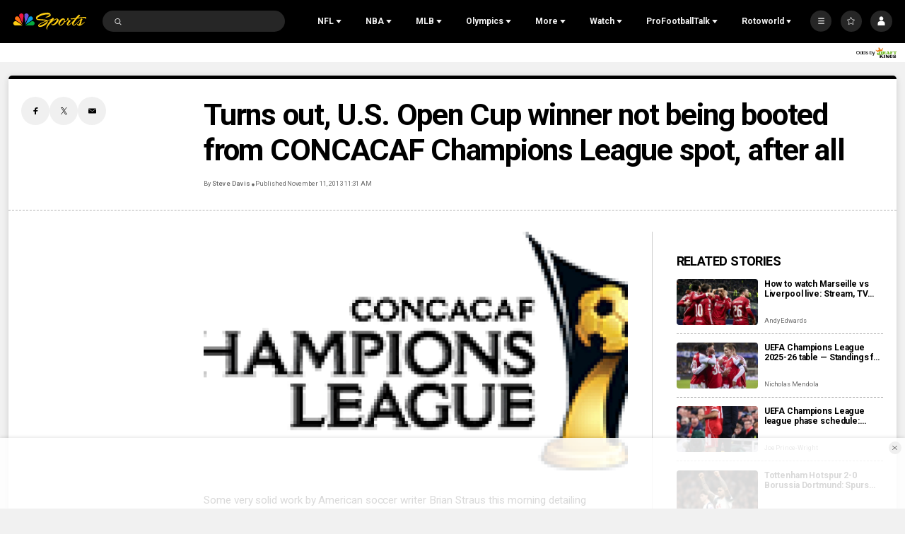

--- FILE ---
content_type: text/plain; charset=utf-8
request_url: https://widgets.media.sportradar.com/NBCUniversal/licensing
body_size: 10805
content:
U2FsdGVkX1/4SAjsrrQLsFYWCyi000tKnNQR0lC7oJywWhA8jjZc7SyRHppVbItOqGO5xxZjnNw/SlfMw7/M37QnhjGzWmL4AtkXCfgP9DReFmTy8O1FXZ8+2t55c5z6d2xogHAPvMZapvhk7C8n2rCwgdoMLCAHrb7ZeskWoYiltr16Q4yFM4MbhdSIufUnDYnMI7Ate3apDJc11TaxhT/nsYG+LP9I4ryT4cpq/roM7TQAYugJLp8tNegVSzOeaAbESqtVUvbPGp+JlRRP40tCYm5lpQJGq0EIAwJ8jn1Ti9msSv4tGz1Gqe2oa/KQHZZTtg+eztTok63qMwmTB0lQFNqyfGyCMep3MeS9o5yEPTNbnZbp1Nyu1ad3ghMHBuvkB1xtPbu/b+WP9fM0+xmUZUQMCIWgYNp9qhup4iBXurkquiONYZYeo+xkKytBXYNIrtGI6I55+bYQM28ooSdll0WNo5ePb6eBN/8ZLYU//0qzWDb/I1WzylXJBETmSXAtujUca20eRpxMfclCX3TzFAOmOixg3zYfzVceRXzNS+H6q22wef4lYNspIz5w41Z2EQg8RZ9W2ahMPOwgGS51j9NbGlip74aSOyykCiKdepPsgTqUWN5WUT/QmlX0zfyvDz7kAQY3XjAhbEHot+bv1Fgw8sytF46QK7r3IQg6s40yWI2TMJyw8iTgV5uqZJZYdba9NevtlT3jqYciA8ydtf51OygRtEZ+uI7Tu+1rPlnVCbfWCBsgy1QbClUUsmc9dsg+RkYG/UEyNgOKRC/mZrSJD/hFQs0wQGj3IQ+r5/VENdEod+40GhCHgCSrBExj8vhDJTHOkwrAK+muj1OjbmavvvkPgXeFQfeYTlznW/MN2qj8rIEFT9iBw0+ZPPFZPpDZw5C5o+HhVZU6yNY45o3AwyaTqd7VKjwYwSO4fu1PBGBXD4G4xSjc/99AFiaUpURwQwrNM+HBvzzZQfUjM5gk2GTTvescDT543WSarBCKbBYwwhrGyknuphm8Nt6TIWfIgfaXqGcrDHC175D70jgqJC5kvICybKIcWc7AUMa0yv9bjtLBFcUL0IUkI6KbaGatfhK0pdgo/RcCxxK8niwMxnZtqxi9GSc0F4atdU6QQGY7y0IVCaM9XsfJJqlag95WoWczxfVnPvvXNDH7xoNR7j/LvZOMPd7ZHPjtmHp8IvzIGPN21nsWRhViSeypb4LSBEDDCmDxwNgC/[base64]/bTYcLQG5J02IjxFRTSeWqSZxr/DeM6Kb5giXx2zAKHfRqA7JjMAn50DdSA7TuUHZfb/GySdLFFg0hsfZHXhC3IefUKSBm2GhTK9qx03PEu5aCLbVbB37+fmToECvqieN1AqoLPop6xos9tPjuO1tK0wg/0qfpLrEZiX6Xy57bQJ3noa/9Ba2nObrudHlPc5TOW1xIZscJgeG3npsVyXB+iYPHhlGwLllxt+qxQ0MzIGilQkooNWHd092QT2sjdQVXZbF2F4BfCqMtBwvCkxkQF3scN6q6DojABv7UruZnkiZCu6CvIqmVuu9fpSvZ9Jxg5b8f93TZRHK/7KX7GaxG3P7r2r+nCAmb4xos7YDwKjltmhsi7+5pA6Eu7lXWGIGhWQ3arbZOPdZJThxVvzV3FXoBq58ARnYJNOASaFD+02h7jDr2sOROdSVoULhQPC8S6arX+5PqmGAu1nt/0s0vdFILMhr8Cb1zt5N9CZNREMN5sasOswh7RtQJqBawrALprRnnoLWgmUUwArYFMZkJduNRQvegR7EcBCK9Apq7lxYxG0yo4n2Hbw/3l1ag1t5SgL52qTnNfoyrRTkaA8hy3Fo2krFSbNm39RkqMbvxYjSTB0ufkK/eBLahyaOwHrDAryqwbkH6+S6I/[base64]/qIqhS8eGVcj/AH/VQue61YglNKDzR0eCXFhAcv4xZDRPDnEFmpB6wzY4CBDgj38FLxDBQ4KYnvsy4zj/FGtLhOKKyREegPI79etyEFRhIodhlRUNFUCx1aFMz0yR16lWldQigjY/[base64]/cGJY7PC27+pEjG37QwwYnmMAYFW2cUQ8FRxlw+rag+ANTjMeSbk9JsAP9i4KfNuIcG+LQ2NEs2S/DRDr8arut3vZTP4tGzNdCzfkuMiJ5VPG9iSZxkGTprOkaOXV/QCDB2dRER+5K/NtfvH4tmsjXeKPZ2psK8mnZ25/tdRaWCF+683oweVB/guLfJVcan9mvvUvvdzHotCnv9pID1fEJ25uG3yuWG/mvkvsubyw0uy+RZyfJvSPBKrlB2EH9EDtLpgpgsCD/jwA8i5dzP4uAqY2J+HP2WfMh5Pfmu2UAlSvxV1+C00zniycinnSe+IE4wKkRNX2EXzxc3vJKxMdZvnk7VeHoD57YEL1vPga7+qcckdUv1iG7xU7o8YFDU9KJ/EdX98MQ62DXXKXOd4LGYHa2D5SBLIEi8MiJAzpLIYynwJsefHL3C21XDNtSLeCsTwmh82tlRhr6bJ0y+gkvDcHATR4MzLRBrUkCLjABWkF9QIdAHqVD1gdHeWdjE49x5lBHTJsWZkh1orB44rcgRKyhbmIbtnPcztih4ROSum5wED1QfJ+s6AQ96IuF874iTG/x/Ug+Wa+CEzbfTNpBBMqlo4MHo3f+/D+VTmRoq7IZ6MXw1r5iBus3r2ucMfEngDHnYoMnK9vVg3y8YaT93TCTdhN7rim6PfAoGWnC1DtojwEPhwjG27DqKmgAxxR10B9MLnB3DQ28Ehb2z8nG5nZMI75kPt409VK7ABoRH/n9/RG++XACGraBPsjTpIEuQZt3PvPR5JSTKwY0aZCgA53Ww1XhSElAjdSJXTQLx8pGXtY9dqtNk+JuD/RuZsXlp6+bbXi8ZnPA5dh7JqdCyvOG0/L+I4VbG31pMax2N7/[base64]/wFib/XaYoEX4wNuQILnxQbPMgTsIeq//o+gNV1CSwHmW55MIVObHqeNkNTE6GqChXq4/m+krEi/3q+RbmmkFZMeR9NAuir/VtOQEPMI1xs6c/aUIrB+803LHzfn1eKY+rbnu9iULxuG/yCSLmNi++JX/MuYUoKE/8waYmhZu7GGA1l/Z+If2AZdm5IKnx9yefmRpO7oSKWmALOItrtjABz2siBK7/hM6fX0/M6t5O48diCXveZ9HVF3DgCrlKPyO+xKP4w+rfnjuqKQ6rN20LNggNtAFyrVzIm1NUaQ7+Vo9B4qqzo1TBRc3kn+QW2rhZLACw2ie0hdHDVR7gwtc70AOBVzflNq4/WYQTvjfRdIYwAFXOD6Nu2xs88zmCUxdg32GmR1wr1t5MZafSlnLMH3GUz9qQfmwZqXuUtnAo1GvuXrv4prKq6AuFCV2z0St3yF9NfYYVHD10OK937Fl+GeAYC9bHbaixUJNeGz/SAqcWbC7Vvl+Yat6yahE7tyaoNmhwiDF0AxWwAnMK/0bnqJg3i7UwqoeH5AuGhXrIUMNnRIBPwAfHMFC0aZnOiDn8xNhoY4NV6cpYIXjzZVV5nsq7m5yxy9ZUSq9S0SbrHC6jkzzwAeMgYZDJNWN2zhrvd5BG+FaAFd3+xKwcc3qcXOCkb9civVp/[base64]/husk7zk8yqyU0UtgG3/EbPtjd+THqjtQnbNszVtq6YLRx82X6vRpsIh+lxuDTKIFQ6kA59O48Vq+w0vEvM/UY+de/TKVwFDcLHXfg/2uyxI5rP8cqkRKBOqjATe8iWI/UAzEpiiepgsMuEC7lb165ojq0K0FgRAo+Dqxnp6WP8ZewIsk7jgZF979HDR8CL/M4DJWiGi99AbMyWArNVOztlpiWXd2KgwcQkCoGRFUzf9vgjxvhf9kBRHxMTJBMiMIKY6yvcR3qM0tiGb0vmPqANMsCQKAtQbTUGk4M/B8Qf3YSyWRmjjP6J9d6jGomVwH7KE3TWTw+5X3eUnU0eAJTkLVXIXTcrBA95vTcxnpJtpXNZ80rUxdekdLSON7jSStluiXdu9eCk8Rqcb+Br2eZeUExrV6ZzMS/NewqsEhpTLO7bei7uttrQZsDO4ehmlN90aUfsZlEL68bXJc/f/110f9Jolkfe7F8ra+G7sgnKUMPBDhLau/fvzDeXeae+h3oifbaAo6tVDze5Lvb57CgbW2JGxFdwYt5LHssINHFeG+gU/BMb9VNgkcOxWAXmsH8dBbQXhw0LbKAXgB9a4YCYkrKuxc3HdMO3xs5nvKKJWf8bJCDb91HFLrOvpKeLTLEnH14veX39zk57BX97ss6MfYIji1idISJeexPZ6yYmupdUuf6EHleLAZiG2awpZ8nlJJqmxUzK9Z6n4aFTFtjrqF/bCtc0/DBKFmoasUqfzSC8ELmG3kygLdn5L4bmCF2tTrSISXHSi8DFeElJ4sSKJ104j6w/dBJJqz8H/64WJmSFnNVu88L+OvbPf3Lou+G0j9meOZzGOozwAxUArIwPf66KfWN2slPl000PK3xv88mg7q40OmXFSj+ngm5IhpYqr6Q5/dODWGlC6ShQpKbZ+XjnNFzctLzL3A3NlejJPtFpQ1pP/ckBQyWk0xBAjHy8qtha1lMSbSkhwDbbwba9Nr0PPQEfj3Zob8OC1kQzt13bERvydoyXUn2mCFLMDqkHucuE5k72hteTOnYfHOIIzeNVFPkIfbUrGMdYDgrhmw9zDm9+B+7SQ6GMNQj9ErdyhKqFbWdm7idBC/gK9thLJsRcFVCkXrNc3IcQ6hVRw9q4tHuTa9BEnwlY8GVBp2ggswS+sPqM8kH3ZCevX7iZZL5ibW8fY3YDP8fxRcPdsghlneU6fiao+Jr3vj2R3ysJZt0qwqHu3KZkNjr7gnw8ALvCPY0r/Dh1uj+YHt/ZhHPLufCFzdTbFhJ0EPxJsx+owryT9TMMXLfxp3916oGtvNZr5kacRBCHJ13TAGOEa9Xw1dVO5lmZT8+MB7ZMO3UEKAwYdjYowdLCF3UHY76g58IbOHA1/3Qe8uPD6OlF/kUxuWDr+7Mod8DND3msfpnwkNvvQyiLRxZZhkNOCDAVw+ezNKC+V4WA/233otaEX7DREedAfa7F/papoWCUHfE5aK8iVnZhxubPRdGwY/E1BQxZlhtmjQwZPjZs25oTMzwnjcTWZu9e8HdIcwUOiK6Va3QsqybMBsbOPF5b4rei8zs387XEx32spqKHFM5bIUolm97UWhBXscgIAKOuBB5eNWPf/1DwENMnOw72GSCzT0hEj3gU14YuTWlPg3rCNoBhplAk7dl7l0BcTkjYH01WiIV/hB81K1ZtKGFqTTubgoUPlDhDMAzV3XQvPS7XTB/oryo6CfXRQ76FB1pevfm5LGzg840ToRKyK+MjNc9Z0OIZ6GA5LtvOT5vVGmTNmzLGZTVerXAszMUw94Fh2U3zQAyrk8d+qqI1HRHJUYfGxGMDL+a/[base64]/jf90M/BNtoye6VHaI9FM6Ev1x9ii77Og38pluytJKbH5r9BKEUI7cMdk1BL1xYqUF/NU2qWbjjg0Nr+YPamfE8Jc0Ft3Bt0L7FyckTFODhDFSQFxvtxphDEaH6ov3Ppyxeatq6i+ISSMgva/F2guvNpHBaT5ZjsbiZXH6oLTJWO/WN42hRXPga5hsjxEQ6+7NHZlB5kqqfAQg5eXMUm09MosuL1r8buFImaPDWX7HWTpOwoiy18ieQxst8R2vPdFXDHfDa8favACKRfd6/u894Suoqbjo11iIGb9q61aMdl0E9mKPTUOt55iUZEFt4SZKHmFkKIPQBDwUoDrrBPgh98DczQEdB3TLWfewA0TvuzWgc+Bzkie4yHUyxOuWkSvRjI0TaDy7yGDJxuj7W/jK9e+m65VfYpIONY95dhn5uCGTg2VpgGv06HAkvW+bvs+FgThlqqanSh3fwSaDOOv8MKfWxhDgE+K9GwdEwqF0CmW2KVPmHaTvI0Km/SqdWloYX/SeoiZszazVermMxfhcybx2xXw4SLJUBzsK/mnwzMEFnQTyDRscuU2phX7cfa5s2r2pmOiq+zvRf1dvU5xuweqgHu4wtthSpBPceYHIBC4J5h7hLFFz0vFYBar5xjnm50mndQ6/sj1M3/1Hurjwk9voIsdtAF4kbn/Zoe8SYQ3jCDSLx/mWGinNTaqOVgH+TPa08gUBz5XrxFwhAnf3AgxeSMT2SCBNDA87dMJTpRumesKca3ayC021Jdvu7J0vyhflCpMyfDRVX97s2+ri3StqRCpsu9aziuirupATNlEzPHK5w1J6DK1SwyjDPeoA7uuDSWDlxbjFJhlZePwDcCLtGXlSU5tf/DvzznuB/ELFtR24WTvCPNFLORNcNeOG8Ke1GnwZmqKjV+JhAa3Xwm0Bh+I/1udDG0EKDRCMSFwEunhLcUF9SUrMgamJWQ+v/wuqlQJ9OKrl3EK0G66KbEb2U4fTkVK/ad2delWhV7p9Ak428g2rFMjd+imo/LrcfuSzUlylDySoQimjJgIKDtUQmr4ds96H7G9O5USTLjO2FVDXn5TQPN1dwsL14SrDaclBk65Hmk0tC1jBIhG2gNtEuRbr4uvT4WsV4UN4//1U5YqWYCqtPDQMicRQzS27nSy9hu22vjFcLMo5aVBonEfW5Cz8Je7LeNc0Y4IfdbNAUr6x86pO3mBrlGVcyMOcxvOrn61disRywKbCRvVMDWFnPsWt9tF9xnvHu/TgFynNkPB8Za51mLUfFOuiD7PQwtSqlV09gG4SSsBaAnecoAqK8A7hiBr15kgKzEDPdw1BdmSSodCwHbUMaA5EYWRukVsy/lmO87/pXrEcLUuPamY/cMM7Vo6b5SEo26DX0PYJYbRshHW3tXsa4T/roPX+Sy9JS9AEEtTqlAUAl7CIdfjyVBcO7qW1Gdnh/6uEOoYj0Vhqyrtdbdxnr8RKu+JMUbtHr2IrEjGJ/a+br5SmjoE+xGuu4kTzTB/7eNrKEogkgKqP4+l3t73zCBLPT70JJOEFuoTZcjqIDj0PY0R0GLIlR9IghSlrXCW1QPkIe2wvX+xe5aATiYsVAuzqMqWxcWPvGObFJk8jc+KqF/PxRyfLJ5N6uUO6AYvN+2DQeMSkNT/iIWD5iyNg05q7gbtZEhb/7kpJn+HVbnx13ez1P3mS4YBfCLV2uRODmNgZuvt7yGjoDVlZfs/rPU3Y/GXgewj42jvQ0THKnTt497LhYAOXyK6YmjOXMga8s1OC9hAkyBmqgOpd/R3h/gbSv6PcObRCkNx/sjj8aDOzPKcVumozkPj5iYN4Ky0nZVRFDDsvsoPvV2IVqKyPnH9FbSCXryB/PIKv2QYBqyVRGdH1XhYTuuAmoPqSY1Gew84FV945kVkdlXlDr6KwWXL5WEYFr5KrckDby0kutbDifBDVJFuxRNlqHbHtnanBIrNaOFDbtUNKSjV7tLHL0ZDZMvq0uG+Z1WH2ZgA9bP1ig/uhaKAtY+OajHxb5HCiB1yqqtxeA2e9wySntTPeMf8Jot/oG1mNhNSVrU+oNKGkGq7/dNiIAAAYKYNBcKwbgWaDzt4MMRY8yTO5p4H6kR5TGkHU8l8fsfAKGu5QzgpnN52p9q2B9++Vop7klOtEVB8tI2mUix1v4xMEJeUY7acUEVv9YW0AAU3dUZ6eBR1D1zha+eKGrHNX0jog8F9InwyMLASYGVcP96pi7d5uThxEL2/3faB7rzZoC2vqjbepyAoGSFe6vjnRaqqpCj2la/1XEuVVag72SeSjkM5fnFvWAQ8YM9Q0uwGxnZwuxhQdhARSGVY6SoCz3VpWzOclXM3hzc70JcFvW8nXiw1sCN3OlouD7M5BZsuWkFL35L5JJfD6f303SpWW5AM2DwFHvItGTVECDoWpA/9NQOMzVnLt/xAVc2ePpb8x6vvhD3H6ED6tL5h4F4w44caQuHrA1qyDNLXyT3hvpTuxapbleB6Z/a7ADe4oa95NJtSi9HmFphsQ0ysIJwyeTFSf08y/xWQF+vwn2dp6fD5D9VVrMuZJjycIZiflSFaYFzOPmAZzX8nTG4d3I4i0SGWRsyal5pVRfCevfrv5Rt0EFjwYutgahHxTE+ODYqzEviWtoy621QXGg1qhSE8OdAFxtpgalzL346lV2xt+YLs4kobPnpBWsWyXd/2Xm+beZWWhcRny55fq+1b+waM4QgomPA3e0TiBKaQhpWjEfO9uXYDbQPCc4LPONF9/9OLD6UUY4iozel099xTd7KTErZM0zIkkkFxAHRoxq1OcfsDThq8huNFezZTQpChjtAC/[base64]/DnQ3UsQHobhO7GiMhjwY+tChO4t8l/rYeUZ4lMPP/gXmLPnO9uFwJP3MQIEnzubdp+1p16HItZ8eiY7uYyP2XgW/x3sk58LocbK6bgy2Z1avaVtdoy9IXKrIFxWBc4QHoeHJBpH+PSHBUf3kCUaTtQg/Umle452ImxFdN5+olz2+d6Nux7r4JdRv7iiy441nD3hURugwBYDMo61RpF4GqlUokGzDauUSALYNX483vzn9AXYwa2xeHx4rN6E+pJvYJ5dYxLP1T4VN6D6pKhrHG7kSHQ9HR1GCgku+8i0Hd6qUfPHWWkphF0/vNDGoyk+f7Iij1CZvX9azHZ4VuoOzseFWG/yO0C7iTuTmChGprkogKBGywdYMWjUXA5Dppb4r3Ns9b8Dndkp/kFYBo8ZFkO/ZQPzsAqrs1/mxswkSqEFNYGK+mblSZoNV+aAbNInFcfp6XPGGSe1B8Dq1NhubMb57xVW8WEaX4kd+NcGWPo5itq4DsF/ZLv9fmzTzzrCrEmPXImzeRYlysDZuibF30uxuC+MwGIviTTrSqr+2jFkxHnkfTwkwi0LS4hZbgWA/LgeSXVYITrg+89J/0VXe67YBbdR4OU4A0PN/U1VqfZKX9tOCuaxMK5AONBHJQNZ9wl4i7rBz/RLMMRN9xibx3+sIKrlgoq+BrEsAmOeVmX3pv8icAdoaY5ytBe7yNJSGp2mJnPve91aosQshLCljiCMsGGpxpAje+WidnvlK+1DXIKncws+KNoTZZ7RkLkSf+rznML8X+oKjcWCyDD1x4glElTmNiZuQ82Cave4RSDF3PBf1MfTbas705lMK4B1JY6/I/vuCEQD7zdavlr+FSSobKvEm7TaOTAMZvMI/AZ798upwDzrd5t//cQR/qHH8pQMd7bLMLkv7hWbwgJG/gzV1I2GQ5frOpgIBjgeZbof8C4EHRJQC7INMpkxxNlWycjS9xQGJ8MnmZ9belSXvX8bS5wlEB/Jd84Gb/bfBgJGR0mSYgaGxfXR3GmvyZOqM11sYn/zV7GrufMzLVvUEIapv2/uqJ7CBGV6b2pf0QDL3yaKtFtfKzN4miGrTJtYnvEY/FhxzzdssDgASDMdeNtrxcthEFdwpgI4tdQrBcCbOSRGmPjkkDeAzgWb9uPNcmPArGZAqc1IoA8TisngkWm76+a/YJLWuow5TMYSP1neBtVNi9/3dmCWnsfxeAymdlVIcLUcIaZnHUYljd58SlTcng/aVCjG8+9t1vpDzzCWKnEIpdX9xFN/i+6KS7fD30pVFsYBPAaRR37VfeoLfKe6VXDZQuTgzWMTdWVme3dQ9QNq+ok2hmgGjSqGF4j8m9PCz0KtFVQimAu7NHfwCGPTK4Mz7oxhMnPsGVcH3E7ywfDS9xNrS/Hst6wFC45TyfPkgYAR0zMufU6kyCHvWqT6Qb2J9jFErBkX6gWCeknAKL5O83HKM9K5JebVMrk1eU7RXa/CWRYx/dyQico40haxOYxgiu4Q66TW5Ysc+BhDEyOv4U5P6o3TKH5GGCP1Q6jHIsDG/00X8roUTLkCdm8anAcClNKBTBFD9T0vYe0dWTagWBlVggmIxCLoj38gzKwKDVRLFDdueGKT3AobH0yVTP9zIGYlWNSbAjRXpL7HFeuIk/S3UxCZF1erKe4hfzS5EZPQRjWDAfHhefl4F9k7O02btAHurWBqg22W509xF2JJ958jBD9jMBa2/6Q+nnDNHydHfQwSTqHjfyk5mwZlu+jSJZoDa4u9ySAAUcnypO8h39cvkiTRCBfWqjsMLs1kseK7Y0BoaYnJ4NxLvI/tMDG0YAvp9AMld1/pDJf9AzFCyt/dyHYVCFohwE8+3uux2tuHwAOGfqZkK5Q/LsVqBFF1Tj7ScdCyGw4/M2jTgb0VjYFsB2O1NHofsrgVlv/DYc2PoqjTCvGxd972rj2zCnOk2gTKFzRvF8EvLI+S1CFlejMyR9MpLiW/1CSZdWsU4gLbe4mtMK658Pn4IBUHpgQoOYm9EnCyjlhk+IpKDjJ14qVbeGZ9f7mfaLdSGwVWku58PU9TwoFFZ5X9zBJLrGiDqVPIqKGZfvMgcy6njtKL13pkjPNU/NzGa21NcUp72EM18xpyqlaAF2QZbdMIiaQtEgC2TFVGMYl9SvMBmamWia+XL6feLeYaRuVtZ0rp97/pXDMmYytbxoBlJLYuv29xSj9Z/YSaV+MUb4L8Xt+CnXokcgOkoIRqm5tS1rnk5YDhbfY0LgdOuH0SLBfdMud83f8yvCQCr2DUaDsELoaEtJHGAGe7I8RTKsxR0uiOyRn7F+gdQCG0/bzBNbrC0O2g2pKHyl19Qe6WVHOuBbTdZu042EO5x611m5z0TpA5nx+npmzSafyNL6so+y9GThSwkynU/fUalKx73NhcI7+4rSuvfjvEPwcgqj4PtO25Higbe+Rk/Ynh8z3rGRgl6vf9/gHvo1MaAXwbwnMlYyBm/BVeK1WClnfAnq8ME1SfNWmNMdlzTmC7VN+zblpDpc2HfVhxqW55D2yVzmBWje4LF8l39EsAAk2n5ljswAourFixS3aQaPU1UyTW6eNGqXH+4vLo1gh89PFJAv8bsZxWgkDK4umKV1A5Ns/qszgQ/umG/IyRk4xAsHHrdszM8o5Z29p74clEHPMzv69Mctd7gtEZBVDN8fv2Ng/TpKOxIVEoe40YQlM5SyzBur7dXA1DgHifJudD4DWGVFBKdNk3LiX22mCIG7lF2K+yE8UonjyBvuVJF/Ac8dsFPTDCsUuX0HqzCgJr5rsP/[base64]/OJtOrnAMqn249qIuZANI5tQaBgBpCa2UWDqvjpV0i18bLmRQQ72eLmgk5f623vY7UQEbU72qwnw4qcX/aasUOF+bwSATs42sCLOfxt1S5zEo8+JhhI/FiDn/jKqNnQdLUT2DMk/vFopGugUY7zIq7gu9NeHXPTW99SnLSHQDWJWpHFWraotWUoyDsE5lbjkPW2fkRAoCRu64jBsaR0wA8krIrnyMo9EDRybxgJpdfjHXl2CwKDWBujeXEVbi72q70RYjoFDQVsRXgoeUhx9iOA/OPaldgQZTEhi6cvwl76bVd35gitxzGzRMb+4tK3UVRTfnCd6EvzycYiIy8k7QT2Q7uqSbyt77Vt0OrmaZnsW8in6xJCrQ0KMDasyChziA537z018kH8P5c+RN9N+XoGw8tdYwLpF/wgcCZ+Ik3Zq4WVg/e3Ho2u/dFGI7PIQSi2q/hNfi35eLsp8TU1XpLYmhrbEwlR4dLMi8eO0B8E/V63dqOKK1j/3amn31sMYRRb0kDjGjKBLhIhyzS3UcFevLcp+RkNKdVjxOZv9aDwxIRiYSkcqUXTgpghAgN3C3aNAKlxRGbHDCu1gTE5IodBovikpGOfU4LofT6+06hUcgfzgsc8TwVFn/P1TqQprjkSu64A2yzSnjqLI9rRgwx09hlLVHmOZebaitfVLusHfAiYnWXa5aFgE9+Ya42UxkVm16zfJPrQdoyYNSceTg6zPVhndZbxXScy4kh1PqD0hk3G5C4JG/GVEWA0Wdb2m/btYN8R2f1pcqnf5NMQJUEpuYTHdxMiwNKdmh7W2HsazEENjtrhtCqTD3682RA1e0pCkVcqvKLfapHvUMvSPfQU0W75xhgEBJZdd+6nMMtGRJnNWdYaSrxcAlGoTV//r5oybde+gLC4JG/TWjr1b6eQD9B0MYxRS+ZSZEktKPJvTZ0CJV1DfsrK86e7jB9NW4Uy0vg2R6YMpzoU+35JbtX8jXWGZZecjvmqo7MEuDUbtLgpCxPaqAJSp4Owigdc79jqZdn1HaYi7SI8DeqbKemxJoXaLhEjqBklw//KBFIo2lUfo9FY+XkEwGFUdnes59rZ+f3k7LeWL6pq3ip6miVEhEJ0TQq5uGrGCV2crFOB9S1PwiLRQCht6gCpoCVGUlJvuUGlmeYi8zlbatJKw2Bt2TQPoYRXKXitKhpkraI7uuLKM93H/wGN0Ee0RMtansb3dqCL79O+e78HWSr9yi+JgA7PLMrfqsV85+y1xM5azSwkfZNfJ4fFSVTBL4f7I/LgK12l8JCP7iPHRkhn2zFj/kHXpVabRIq0mXaU5d1sg7n0A92VOg3LdGARnRIXzx99oJ2kn8M8z9EWVAZuvFoOc8Gj79By45TnVVDxoX29/JLuxMd1YMV42dflMMMno9NVqwIRdy1Bq5HMrPqkfTFYx40=